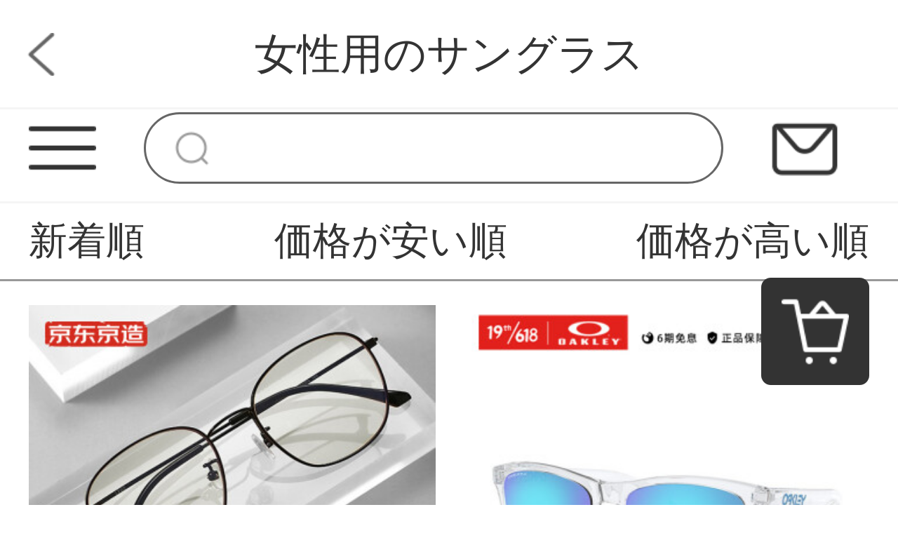

--- FILE ---
content_type: text/html; charset=UTF-8
request_url: http://www.ajelo.com/products?category_id=1752
body_size: 6891
content:
<!DOCTYPE html>
<html lang="ja">
<head>
    <meta charset="utf-8">
    <meta http-equiv="X-UA-Compatible" content="IE=edge">
    <meta name="viewport" content="width=device-width, initial-scale=1">

    <!-- CSRF Token -->
    <meta name="csrf-token" content="eB4GMpsqUjs3dmqs06mW46gg02ekSPEH66nmrgFW">

    <title>女性用のサングラス</title>
    <meta name="Keywords" content="サングラス 人気、おしゃれ、偏 光 、度 付き、スポーツ">
    <meta name="Description" content="おしゃれなサングラスは、メガネを保護すると同時に魅力的です。">

    <!-- Styles -->
    <link href="http://www.ajelo.com/css/app.css" rel="stylesheet">
    <link href="http://www.ajelo.com/js/layui/css/layui.css" rel="stylesheet">
                <link href="" rel="stylesheet">
                <link href="" rel="stylesheet">
        
    <style>
    .pagination-container {
        width: 80%;
        display: flex;
        justify-content: center;
        margin: 0 auto;
    }

    .pagination {
        display: flex;
        margin: .3rem auto;
    }

    .pagination>li {
        width: .6rem;
        height: .6rem;
        margin-right: .16rem;
        font-size: .24rem;
        text-align: center;
        line-height: .6rem;
        color: #333333;
        background: #f4f4f5;
        border-radius: .08rem;
    }

    .pagination>li>a {
        display: block;
        width: .6rem;
        height: .6rem;
        font-size: .24rem;
        text-align: center;
        line-height: .6rem;
        color: #333333;
        background: #f4f4f5;
        border-radius: .08rem;
    }

    .pagination li .next,
    .pagination li .prev {
        width: .6rem;
        height: .6rem;
        margin-right: .16rem;
        font-size: .24rem;
        text-align: center;
        line-height: .6rem;
        color: #333333;
        background: #f4f4f5;
        border-radius: .08rem;
    }

    .pagination>.active>a,
    .pagination>.active>a:hover,
    .pagination>.active>a:focus,
    .pagination>.active>span,
    .pagination>.active>span:hover,
    .pagination>.active>span:focus {
        color: #ffffff;
        background: #333333;
    }
</style>
    </head>
<body class="sp-style">
    <div id="app" class="products-index-page-mobile">
        
        <!-- 优惠券弹窗 -->
<div class="sp-coupons-box">
    <div class="coupons-item">
        <!-- 领取优惠券成功提示 -->
        <div class="alert"></div>
        <div class="coupons-list"></div>
        <div class="coupons-btn">
            <input class="exit-btn" type="button">
        </div>
        <img class="sp-coupons-01" src="http://www.ajelo.com/images/mobile/sp_coupons_11.png">
        <img class="sp-coupons-02" src="http://www.ajelo.com/images/mobile/sp_coupons_12.png">
        <img class="sp-coupons-03" src="http://www.ajelo.com/images/mobile/sp_coupons_13.png">
    </div>
</div>
        
                    <div class="header-custom-sp">
    <div class="header-custom-sp-content">ピカピカメガネ屋</div>
</div>
<div class="header-space-sp"></div>
<div class="header-sp">
    <img class="class" src="http://www.ajelo.com/images/mobile/three_lines.png">
    <form action="http://www.ajelo.com/products">
        <input class="search" type="search" name="keyword">
    </form>
    <a href="http://www.ajelo.com/questions/show">
        <img class="mail" src="http://www.ajelo.com/images/mobile/mail.png">
    </a>
</div>
<div class="side-custom-sp">
    <div class="close">
        <img class="close-sile-sp" src="http://www.ajelo.com/images/mobile/sile_close_sp.png">
    </div>
    <div class="side-custom-content-sp">
        
                            <a href="http://www.ajelo.com/login" class="item">ログイン</a>
                                            <a href="http://www.ajelo.com/products?category_id=1751"
                   class="item">男性用のサングラス</a>
                                                <a href="http://www.ajelo.com/products?category_id=1752"
                   class="item">女性用のサングラス</a>
                                                <a href="http://www.ajelo.com/products?category_id=1753"
                   class="item">光学メガネ</a>
                                                <a href="http://www.ajelo.com/products?category_id=1754"
                   class="item">メガネ フレーム</a>
                            
    </div>
</div>
        
        
        <div class="title-block-sp">
    <a href="javascript:window.history.go(-1)" class="return"></a>
    <span>女性用のサングラス</span>
</div>
<div class="vacancy-title-block-sp"></div>
<div class="retrieval-sp">
            <a href="http://www.ajelo.com/products?price=&category_id=1752&keyword=&is_new=1"><div class="box">新着順</div></a>
        <a href="http://www.ajelo.com/products?price=asc&category_id=1752&keyword=&is_new="><div class="box ">価格が安い順</div></a>
    <a href="http://www.ajelo.com/products?price=desc&category_id=1752&keyword=&is_new="><div class="box ">価格が高い順</div></a>
</div>
<div class="result-sp" id="result-sp">
        <a href="http://www.ajelo.com/products/330055" class="box">
        <img lay-src="https://www.ajelo.com/storage/products/p2/202206/19/original_B1HKqRho3x9GIJUZWkr8.jpg">
        <div class="name">京东京造 防蓝光辐射眼鏡护目镜平光镜防飞沫 航空钛材 椭圆黑色 35%阻隔  JZ009</div>
        <div class="price">¥0~</div>
    </a>
        <a href="http://www.ajelo.com/products/330054" class="box">
        <img lay-src="https://www.ajelo.com/storage/products/p2/202206/19/original_MsV6d8a7cmLTFAelgS3l.jpg">
        <div class="name">Oakley欧克利青蛙皮全框休闲太阳镜OO9245FROGSKINS(A) Prizm蓝宝石镜片0OO9245- 尺寸54</div>
        <div class="price">¥0~</div>
    </a>
        <a href="http://www.ajelo.com/products/330053" class="box">
        <img lay-src="https://www.ajelo.com/storage/products/p2/202206/19/original_Dk4Q44lzZRv1tduN3R6s.jpg">
        <div class="name">【免费配镜】卡尔蔡司新清锐钻立方非球面防蓝光近视眼鏡镜片 A系列莲花膜 1.60</div>
        <div class="price">¥0~</div>
    </a>
        <a href="http://www.ajelo.com/products/328738" class="box">
        <img lay-src="https://www.ajelo.com/storage/products/p2/202206/12/original_oXL8LiMfCbSa4o8H0R0p.jpg">
        <div class="name">【巴黎世家官方】巴黎世家(BALENCIAGA)太阳眼鏡 女士 57mm 灰色镜片黑色メガネフレームBB0102SA 001</div>
        <div class="price">¥0~</div>
    </a>
        <a href="http://www.ajelo.com/products/328737" class="box">
        <img lay-src="https://www.ajelo.com/storage/products/p2/202206/12/original_7Ug89EqBNZ9xonW0vp7y.jpg">
        <div class="name">【王一博同じスタイル眼鏡】海伦凯勒太阳眼鏡2022明星同じスタイル墨镜 偏光太阳镜男女开车高清时尚H2207H01亮黑框</div>
        <div class="price">¥0~</div>
    </a>
        <a href="http://www.ajelo.com/products/328348" class="box">
        <img lay-src="https://www.ajelo.com/storage/products/p2/202206/12/original_zAJYynqAao1e3lrbfqU3.jpg">
        <div class="name">陌森Molsion眼鏡太阳镜飞行员墨镜偏光驾驶蛤蟆镜MS7153 C90メガネフレーム银色</div>
        <div class="price">¥0~</div>
    </a>
        <a href="http://www.ajelo.com/products/328347" class="box">
        <img lay-src="https://www.ajelo.com/storage/products/p2/202206/12/original_4WPQG75tHLfl7xAD9gqi.jpg">
        <div class="name">高特骑行眼鏡公路车防风镜男自行车骑行装备变色骑车眼睛PC镜片日夜两用</div>
        <div class="price">¥0~</div>
    </a>
        <a href="http://www.ajelo.com/products/328346" class="box">
        <img lay-src="https://www.ajelo.com/storage/products/p2/202206/12/original_QTDqa3DAe1lA8H6VUWrK.jpg">
        <div class="name">高特篮球运动近视眼鏡打球护目镜男足球眼鏡架防滑带固定绳防护可配防蓝光防雾镜片定制度数平光光学眼鏡框</div>
        <div class="price">¥4,861~</div>
    </a>
        <a href="http://www.ajelo.com/products/326870" class="box">
        <img lay-src="https://www.ajelo.com/storage/products/p2/202205/29/original_OIrJZRD7J5AhuL9S3mkb.jpg">
        <div class="name">普莱斯pulais防蓝光近视眼鏡架男防辐射眼睛框女平光配眼鏡片5313 黑银 配平光防蓝光镜片（推荐无度数）</div>
        <div class="price">¥1,669~</div>
    </a>
        <a href="http://www.ajelo.com/products/326869" class="box">
        <img lay-src="https://www.ajelo.com/storage/products/p2/202205/29/original_3tYnDN0QzchRg3PLCbe3.jpg">
        <div class="name">RayBan雷朋光学钛材镜架男女性时尚文艺气质近视メガネフレーム0RX8760D可定制 1000亮锡色メガネフレーム尺寸53 单メガネフレーム</div>
        <div class="price">¥0~</div>
    </a>
        <a href="http://www.ajelo.com/products/326868" class="box">
        <img lay-src="https://www.ajelo.com/storage/products/p2/202205/29/original_irZOZ5FhJ5nYNRDmoFoi.jpg">
        <div class="name">【预定即送帆布袋】RayBan雷朋镜架男女全框 光学眼睛框架近视メガネフレームzdm 眼鏡店验光配镜实体店 メガネフレーム+蔡司1.74钻立方防蓝光现片 实体店</div>
        <div class="price">¥0~</div>
    </a>
        <a href="http://www.ajelo.com/products/325317" class="box">
        <img lay-src="https://www.ajelo.com/storage/products/p2/202205/15/original_p3OKxzRQDkkqt3UI1Gvg.jpg">
        <div class="name">兰迪惟依 戚薇李易峰同じスタイル时尚太阳镜男墨镜女韩版潮开车大框眼鏡 黑框黑灰(镜盒+镜布)</div>
        <div class="price">¥0~</div>
    </a>
        <a href="http://www.ajelo.com/products/325316" class="box">
        <img lay-src="https://www.ajelo.com/storage/products/p2/202205/15/original_Z0LJIaZ9vmHOE59Lmm3O.jpg">
        <div class="name">蓝其(Bluekiki)尼龙太阳镜女性墨镜时尚街拍防紫外线大框遮阳眼鏡女 7166 金框渐进灰粉</div>
        <div class="price">¥0~</div>
    </a>
        <a href="http://www.ajelo.com/products/324911" class="box">
        <img lay-src="https://www.ajelo.com/storage/products/p2/202205/15/original_V3op6BBNxitjNs7TP33p.jpg">
        <div class="name">派丽蒙镜架air7眼鏡框男士方框配眼鏡女轻眼睛潮款圆脸近视镜PR7820 B1-黑色框-磨砂黑色镜脚</div>
        <div class="price">¥0~</div>
    </a>
        <a href="http://www.ajelo.com/products/324910" class="box">
        <img lay-src="https://www.ajelo.com/storage/products/p2/202205/15/original_V14rEvsxZKuNOSqDKmB4.jpg">
        <div class="name">FILA斐乐 防蓝光眼鏡框男防辐射透明近视眼鏡架女 韩版潮平光无度数学生护目眼鏡 FL7207-CRYSTAL透明色</div>
        <div class="price">¥0~</div>
    </a>
        <a href="http://www.ajelo.com/products/324909" class="box">
        <img lay-src="https://www.ajelo.com/storage/products/p2/202205/15/original_eqPhSMHTTVRYWwKA1h5H.jpg">
        <div class="name">目视达近视眼鏡框男有度数防蓝光辐射眼睛女配眼鏡近视镜架超轻眉线眼睛架护眼眼鏡片 黑银色 配1.56防蓝光护目镜片（建议0-400度）</div>
        <div class="price">¥0~</div>
    </a>
        <a href="http://www.ajelo.com/products/324185" class="box">
        <img lay-src="https://www.ajelo.com/storage/products/p2/202205/08/original_eeY6cVx8gSbIzZfaVWau.jpg">
        <div class="name">明月眼鏡旗舰 近视眼鏡女全框修脸时尚休闲镜架近视防蓝光可配度数眼鏡框36055 メガネフレーム+1.56明月日常通用镜片【颜色联系客服备注】</div>
        <div class="price">¥0~</div>
    </a>
        <a href="http://www.ajelo.com/products/324184" class="box">
        <img lay-src="https://www.ajelo.com/storage/products/p2/202205/08/original_ydITNE2GtZP4Y3AuWw1p.jpg">
        <div class="name">蓝其（Bluekiki）高清偏光近视太阳镜墨镜夹片开车驾驶镜夹片男女通用款 J2212 灰片</div>
        <div class="price">¥0~</div>
    </a>
        <a href="http://www.ajelo.com/products/324183" class="box">
        <img lay-src="https://www.ajelo.com/storage/products/p2/202205/08/original_duFl4Tw3UYPZeuQf0DBV.jpg">
        <div class="name">夏蒙Charmant眼鏡架配近视男女性全框光学近视眼鏡GA38008 BK/黑色（镜片升级请联系客服）</div>
        <div class="price">¥0~</div>
    </a>
        <a href="http://www.ajelo.com/products/323396" class="box">
        <img lay-src="https://www.ajelo.com/storage/products/p2/202205/01/original_3AWgVhdMzCHgRj28C4Vn.jpg">
        <div class="name">创果 变色防蓝光辐射抗疲劳眼鏡男潮纯钛架可变色防紫外线眼睛女无度数平光镜 日本进口99.7%纯钛 【日本进口纯钛】黑银-无度数,智能变色+防蓝光</div>
        <div class="price">¥0~</div>
    </a>
        <a href="http://www.ajelo.com/products/323395" class="box">
        <img lay-src="https://www.ajelo.com/storage/products/p2/202205/01/original_e99uUpEmBUk1OQPg9DBk.jpg">
        <div class="name">京东京造 防蓝光眼鏡眼鏡框眼鏡近视眼鏡男女超轻钛黑配镜1.60</div>
        <div class="price">¥0~</div>
    </a>
        <a href="http://www.ajelo.com/products/323394" class="box">
        <img lay-src="https://www.ajelo.com/storage/products/p2/202205/01/original_RFJfYcKu22fElDim5Yb0.jpg">
        <div class="name">润致日本原装进口安湿露湿房镜防蓝光防辐射防护镜缓解眼睛干涩加水保湿润眼防花粉防眼干症湿房眼鏡 中号【酒红色】平光镜白色镜片无度数湿房镜606bo</div>
        <div class="price">¥0~</div>
    </a>
        <a href="http://www.ajelo.com/products/322593" class="box">
        <img lay-src="https://www.ajelo.com/storage/products/p2/202204/24/original_iT2QmOiqjYys2CCJAQwA.jpg">
        <div class="name">普莱斯(pulais)防辐射眼鏡框防蓝光平光电竞护目镜男性と女性のための同じスタイル超轻近视眼睛架新製品5330 黑银 配平光防蓝光镜片（推荐无度数）</div>
        <div class="price">¥0~</div>
    </a>
        <a href="http://www.ajelo.com/products/322592" class="box">
        <img lay-src="https://www.ajelo.com/storage/products/p2/202204/24/original_sRXiO93UpyGHd2zFMoYR.jpg">
        <div class="name">普莱斯pulais眼鏡近视眼鏡框架防蓝光防辐射男性と女性のための同じスタイル眼睛框配平光镜片 黑枪-3617（八仓发货配镜拍其他）</div>
        <div class="price">¥0~</div>
    </a>
    </div>
<div class="pagination-container">
    <ul class="pagination">
        
        <li><a                 class="prev"><</a> </li> 
        
        <li class="active"><a
                href="http://www.ajelo.com/products?page=1&category_id=1752&keyword=&is_new=&price=">1</a>
        </li>


                
        <li> <a
                href="http://www.ajelo.com/products?page=2&category_id=1752&keyword=&is_new=&price=">2</a>
        </li>
        
                    <li><a
                    href="http://www.ajelo.com/products?page=3&category_id=1752&keyword=&is_new=&price=">3</a>
            </li>
                        
                        <li><span>...</span></li>
                        
                        <li><a
                    href="http://www.ajelo.com/products?page=13&category_id=1752&keyword=&is_new=&price=">13</a>
            </li>
                        
            
            <li><a                 href="http://www.ajelo.com/products?page=2&category_id=1752&keyword=&is_new=&price="
                 class="next">></a></li>
    </ul>
</div>
        
        <div class="footer-item-sp">
    
            <div class="sp-footer-ads">
                            <a href="https://www.mutukistyle.com/">
                    <img class="class" src="https://www.ajelo.com/storage/others/202111/02/1_1635845180_5XI3E5BSzG.jpg" alt="カーテンおしゃれ,カーテン 通販,カーテン 安い,レースカーテン,遮光カーテン,ロールカーテン">
                </a>
                    </div>
        <div class="item">
        <div class="year">2025年12月</div>
        <div class="week">
            <div class="box">日</div>
            <div class="box">月</div>
            <div class="box">火</div>
            <div class="box">水</div>
            <div class="box">木</div>
            <div class="box">金</div>
            <div class="box">土</div>
        </div>
        <div class="day">
                            <div class="box  "></div>
                            <div class="box  ">1</div>
                            <div class="box  ">2</div>
                            <div class="box  ">3</div>
                            <div class="box  ">4</div>
                            <div class="box  ">5</div>
                            <div class="box  ">6</div>
                            <div class="box  ">7</div>
                            <div class="box  ">8</div>
                            <div class="box  ">9</div>
                            <div class="box  ">10</div>
                            <div class="box  ">11</div>
                            <div class="box  ">12</div>
                            <div class="box  ">13</div>
                            <div class="box  ">14</div>
                            <div class="box  ">15</div>
                            <div class="box  ">16</div>
                            <div class="box  ">17</div>
                            <div class="box  ">18</div>
                            <div class="box  ">19</div>
                            <div class="box  ">20</div>
                            <div class="box  ">21</div>
                            <div class="box  ">22</div>
                            <div class="box  ">23</div>
                            <div class="box  ">24</div>
                            <div class="box  ">25</div>
                            <div class="box  ">26</div>
                            <div class="box  ">27</div>
                            <div class="box  ">28</div>
                            <div class="box  ">29</div>
                            <div class="box  ">30</div>
                            <div class="box  ">31</div>
                    </div>
    </div>
    <div class="tips">
        <div class="block"></div>
        <span>定休日：土日祝</span>
    </div>
    <div class="tips">
        <div class="block"></div>
        <span>ご注文は24時間受付けております</span>
    </div>
</div>
<div class="footer-custom-sp">
            
    </div>        
        
        <div class="suspension-item-sp">
    
            <div class="to-cart">
        <a href="http://www.ajelo.com/carts">
            <img src="http://www.ajelo.com/images/mobile/to_cart.png">
        </a>
    </div>
        
    <div class="back-to-top">
        <img src="http://www.ajelo.com/images/mobile/back-to-top.png">
    </div>
</div>
    </div>
    <!-- Scripts -->
    <script src="http://www.ajelo.com/js/app.js"></script>
    <script src="http://www.ajelo.com/js/layui/layui.all.js"></script>
    
    <script>
    layui.use('flow', function(){
        var flow = layui.flow;
        flow.lazyimg({
            elem: '#result-sp img'
        }); 
    });
</script>
    <script>
        $(function () {
            // 显示弹窗

            $(".sp-coupons-button").click(function () {
                layer.load(2);
                $('.coupons-content1').remove()
                axios.get('http://www.ajelo.com/coupons').then(function (result) {
                    layer.closeAll();
                    if (result.status != 200) {
                        return false;
                    }
                    if (result.data.length === 0) {
                        return false;
                    }
                    let couponsArr = []
                    let language_type = '1'
                    let typeProdut = ''
                    let useInfo = ''
                    let price = ''
                    let type = ''
                    // 循环渲染数据
                    for (key in result.data) {
                        // 判断优惠券类型
                        if (result.data[key].type === 1) {
                            type = "制限無し"
                        } else if (result.data[key].type === 2) {
                            type = "対象商品指定"
                        } else {
                            type = "対象分類指定"
                        }
                        let button = ''
                        if (result.data[key].coupon_histories_count && result.data[key].coupon_histories_count >= result.data[key].per_limit) {
                            button = `<div class="click-btn">
                              <div class="no-coupons">獲得済み</div>
                            </div>`
                        } else {
                            button = `<div class="click-btn">
                                      <input class="coupon-id" type="hidden" value="${result.data[key].id}">
                                      <div class="get-coupons">獲得</div>
                                    </div>`
                        }

                        if (parseInt(language_type) === 1) {
                            typeProdut = `対象商品: ${type}`
                            useInfo = `利用条件: ${result.data[key].min_price}円以上`
                            price = `<span>${result.data[key].price}</span>円OFF: `
                        } else if (parseInt(language_type) === 2) {
                            typeProdut = `対象商品: ${type}`
                            useInfo = `利用条件: ${result.data[key].min_price}円以上`
                            price = `<span>${result.data[key].price}</span>円OFF: `
                        } else {
                            typeProdut = `対象商品: ${type}`
                            useInfo = `利用条件: 円${result.data[key].min_price}以上`
                            price = `<span>円${result.data[key].price}</span>OFF: `
                        }

                        // 判断优惠方式渲染数据
                        if (result.data[key].coupon_type === 1) {
                            couponsArr.push(`<div class="coupons-content">
                                              <div class="coupons-text">
                                                <div class="coupons-detail">
                                                  <p class="coupons-price">${price}</p>
                                                  <p>${typeProdut}</p>
                                                  <p>${useInfo}</p>
                                                </div>
                                              </div>
                                              <div class="right">
                                                ${button}
                                              </div>
                                            </div>`)
                        }
                    }
                    $('.coupons-list').html(couponsArr)
                });
                $(".sp-coupons-box").fadeIn();
                $('html , body').css('overflow', 'hidden')
            });
            // 点击优惠券按钮
            $('.coupons-list').on('click', '.click-btn', function () {
                var id = $(this).children().attr('value');
                var coupons = $(this)
                if (!id) {
                    $('.alert').html('ID未取得').addClass('alert-success').show().delay(1500).fadeOut();
                }
                axios.post('http://www.ajelo.com/coupons', {id: id}).then(function (result) {
                    if (result.status !== 200) {
                        $('.alert').html('獲得失敗').addClass('alert-success').show().delay(1500).fadeOut();
                        return false;
                    }
                    if (result.data.code === 419) {
                        $('.alert').html('未登録').addClass('alert-success').show().delay(1500).fadeOut();
                        return false;
                    }
                    if (result.data.code === 4031) {
                        $('.alert').html('獲得済み').addClass('alert-success').show().delay(1500).fadeOut();
                        coupons.html(`<div class="no-coupons">獲得済み</div>`)
                        return false;
                    }
                    if (result.data.code === 4041) {
                        layer.msg('獲得成功')
                    }
                    $('.alert').html('獲得成功').addClass('alert-success').show().delay(1500).fadeOut();
                });
            })
            // 关闭弹窗
            $('.exit-btn').click(function () {
                $(".sp-coupons-box").fadeOut();
                $('html , body').css('overflow', 'auto')
            })
        })
    </script>
    <script>
        $(function () {
            $(document).scroll(function () {
                if ($(document).scrollTop() >= $('.header-space-sp').offset().top) {
                    $('.header-space-sp').css({
                        height: '.9rem'
                    })
                    $('.header-sp').css({
                        position: 'fixed'
                    })
                } else {
                    $('.header-space-sp').css({
                        height: '0'
                    })
                    $('.header-sp').css({
                        position: 'static'
                    })
                }
            })
            $('.header-sp .class').click(function () {
                $('html,body').css({
                    overflow: 'hidden'
                })
                $('.home-page-mobile,.header-sp').animate({
                    left: '100%'
                }, 200)
                $('.side-custom-sp').animate({
                    left: '0'
                }, 200)
            })
            $('.side-custom-sp .close-sile-sp').click(function () {
                setTimeout(function () {
                    $('html,body').css({
                        overflow: 'inherit'
                    })
                }, 200)
                $('.home-page-mobile,.header-sp').animate({
                    left: '0'
                }, 200)
                $('.side-custom-sp').animate({
                    left: '-100%'
                }, 200)
            })
        })
    </script>
<script>
    $(document).scroll(function () {
        if ($(document).scrollTop() >= 200) {
            $('.suspension-item-sp .back-to-top').fadeIn(200)
        } else {
            $('.suspension-item-sp .back-to-top').fadeOut(200)
        }
    })
    $('.suspension-item-sp .back-to-top').click(function () {
            $('html , body').animate({
                scrollTop: 0
            }, 200);
        })
</script>
    <script>
        function resize() {
            var oHtml = document.getElementsByTagName("html")[0];
            var screenW = document.documentElement.offsetWidth || document.body.offsetWidth;
            var initW = 750;
            oHtml.style.fontSize = 100 * screenW / initW + "px";
        }
        window.addEventListener("resize", function() {
            clearTimeout(b),
                b = setTimeout(resize, 300)
        }, !1);
        var b = null;
        resize();
    </script>
<script defer src="https://static.cloudflareinsights.com/beacon.min.js/vcd15cbe7772f49c399c6a5babf22c1241717689176015" integrity="sha512-ZpsOmlRQV6y907TI0dKBHq9Md29nnaEIPlkf84rnaERnq6zvWvPUqr2ft8M1aS28oN72PdrCzSjY4U6VaAw1EQ==" data-cf-beacon='{"version":"2024.11.0","token":"e43dc426ebdf417fbfb90939322472b8","r":1,"server_timing":{"name":{"cfCacheStatus":true,"cfEdge":true,"cfExtPri":true,"cfL4":true,"cfOrigin":true,"cfSpeedBrain":true},"location_startswith":null}}' crossorigin="anonymous"></script>
</body>
</html>
